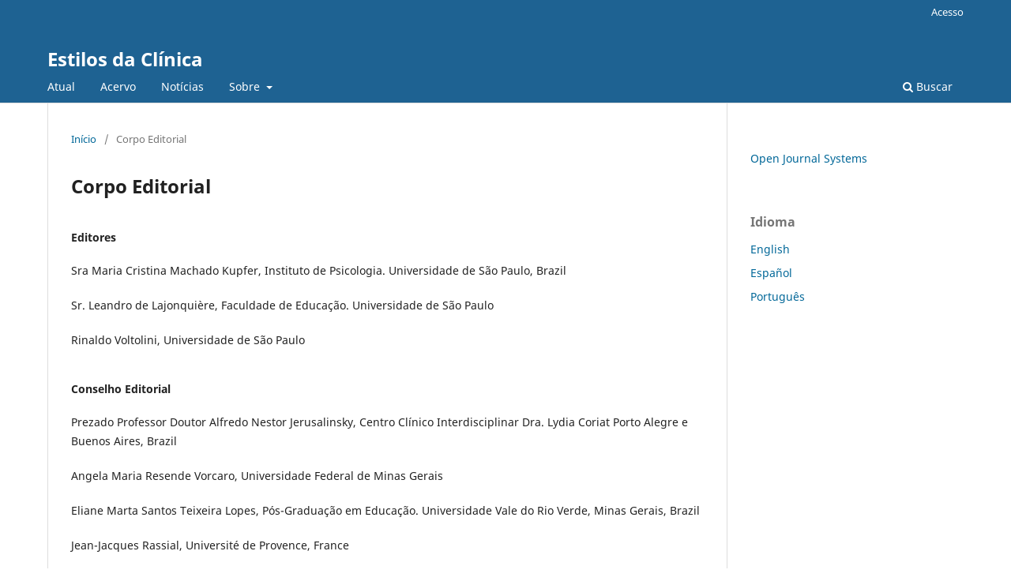

--- FILE ---
content_type: text/html; charset=utf-8
request_url: https://submission-pepsic.scielo.br/index.php/estic/about/editorialTeam
body_size: 2900
content:
<!DOCTYPE html>
<html lang="pt-BR" xml:lang="pt-BR">
<head>
	<meta charset="utf-8">
	<meta name="viewport" content="width=device-width, initial-scale=1.0">
	<title>
		Corpo Editorial
							| Estilos da Clínica
			</title>

	
<meta name="generator" content="Open Journal Systems 3.4.0.9" />
	<link rel="stylesheet" href="https://submission-pepsic.scielo.br/index.php/estic/$$$call$$$/page/page/css?name=stylesheet" type="text/css" /><link rel="stylesheet" href="https://submission-pepsic.scielo.br/index.php/estic/$$$call$$$/page/page/css?name=font" type="text/css" /><link rel="stylesheet" href="https://submission-pepsic.scielo.br/lib/pkp/styles/fontawesome/fontawesome.css?v=3.4.0.9" type="text/css" />
</head>
<body class="pkp_page_about pkp_op_editorialTeam" dir="ltr">

	<div class="pkp_structure_page">

				<header class="pkp_structure_head" id="headerNavigationContainer" role="banner">
						
 <nav class="cmp_skip_to_content" aria-label="Ir para os links de conteúdo">
	<a href="#pkp_content_main">Ir para o conteúdo principal</a>
	<a href="#siteNav">Ir para o menu de navegação principal</a>
		<a href="#pkp_content_footer">Ir para o rodapé</a>
</nav>

			<div class="pkp_head_wrapper">

				<div class="pkp_site_name_wrapper">
					<button class="pkp_site_nav_toggle">
						<span>Open Menu</span>
					</button>
										<div class="pkp_site_name">
																<a href="						https://submission-pepsic.scielo.br/index.php/estic/index
					" class="is_text">Estilos da Clínica</a>
										</div>
				</div>

				
				<nav class="pkp_site_nav_menu" aria-label="Navegação no Site">
					<a id="siteNav"></a>
					<div class="pkp_navigation_primary_row">
						<div class="pkp_navigation_primary_wrapper">
																				<ul id="navigationPrimary" class="pkp_navigation_primary pkp_nav_list">
								<li class="">
				<a href="https://submission-pepsic.scielo.br/index.php/estic/issue/current">
					Atual
				</a>
							</li>
								<li class="">
				<a href="https://submission-pepsic.scielo.br/index.php/estic/issue/archive">
					Acervo
				</a>
							</li>
								<li class="">
				<a href="https://submission-pepsic.scielo.br/index.php/estic/announcement">
					Notícias
				</a>
							</li>
								<li class="">
				<a href="https://submission-pepsic.scielo.br/index.php/estic/about">
					Sobre
				</a>
									<ul>
																					<li class="">
									<a href="https://submission-pepsic.scielo.br/index.php/estic/about">
										Sobre a Revista
									</a>
								</li>
																												<li class="">
									<a href="https://submission-pepsic.scielo.br/index.php/estic/about/submissions">
										Submissão
									</a>
								</li>
																												<li class="">
									<a href="https://submission-pepsic.scielo.br/index.php/estic/about/editorialTeam">
										Corpo Editorial
									</a>
								</li>
																																									<li class="">
									<a href="https://submission-pepsic.scielo.br/index.php/estic/about/contact">
										Contato
									</a>
								</li>
																		</ul>
							</li>
			</ul>

				

																						<div class="pkp_navigation_search_wrapper">
									<a href="https://submission-pepsic.scielo.br/index.php/estic/search" class="pkp_search pkp_search_desktop">
										<span class="fa fa-search" aria-hidden="true"></span>
										Buscar
									</a>
								</div>
													</div>
					</div>
					<div class="pkp_navigation_user_wrapper" id="navigationUserWrapper">
							<ul id="navigationUser" class="pkp_navigation_user pkp_nav_list">
															<li class="profile">
				<a href="https://submission-pepsic.scielo.br/index.php/estic/login">
					Acesso
				</a>
							</li>
										</ul>

					</div>
				</nav>
			</div><!-- .pkp_head_wrapper -->
		</header><!-- .pkp_structure_head -->

						<div class="pkp_structure_content has_sidebar">
			<div class="pkp_structure_main" role="main">
				<a id="pkp_content_main"></a>

<div class="page page_editorial_team">
	<nav class="cmp_breadcrumbs" role="navigation">
	<ol>
		<li>
			<a href="https://submission-pepsic.scielo.br/index.php/estic/index">
				Início
			</a>
			<span class="separator">/</span>
		</li>
		<li class="current">
			<span aria-current="page">
									Corpo Editorial
							</span>
		</li>
	</ol>
</nav>

	<h1>
		Corpo Editorial
	</h1>
		<div id="group"><h4>Editores</h4><p>Sra Maria Cristina Machado Kupfer, Instituto de Psicologia. Universidade de São Paulo, Brazil</p><p>Sr. Leandro de Lajonquière, Faculdade de Educação. Universidade de São Paulo</p><p>Rinaldo Voltolini, Universidade de São Paulo</p><h4>Conselho Editorial</h4><p>Prezado Professor Doutor Alfredo Nestor Jerusalinsky, Centro Clínico Interdisciplinar Dra. Lydia Coriat Porto Alegre e Buenos Aires, Brazil</p><p>Angela Maria Resende Vorcaro, Universidade Federal de Minas Gerais</p><p>Eliane Marta Santos Teixeira Lopes, Pós-Graduação em Educação. Universidade Vale do Rio Verde, Minas Gerais, Brazil</p><p>Jean-Jacques Rassial, Université de Provence, France</p><p>Laéria Bezerra Fontenele, Universidade Federal do Ceará</p><p>Maria Helena de Souza Patto, Instituto de Psicologia. Universidade de São Paulo, Brazil</p><p>Marie-Claude Fourment Aptekman, Unité de Recherche Psychogenèse et Psychopathologie. Université Paris Nord-Villetaneuse, France</p><p>Mercedes Minnicelli, Faculdad de Psicologia. Universidad Nacional de Mar del Plata, Argentina</p><p>Mireille Cifali, Faculté de Psychologie e Sciences de l'Education. Université de Genève, Switzerland</p><p>Oscar Angel Cesarotto, Pós-Graduação em Comunicação e Semiótica. Pontifícia Universidade Católica de São Paulo, Brazil</p><p>Dra Sandra Francesca Conte de Almeida, Universidade Católica de Brasília</p><p>Sylvia Leser de Mello, Universidade de São Paulo</p><h4>Consultores Externos</h4><p>Dra Ana Maria Loffredo, Universidade de São Paulo, Brazil</p><p>Claúdia Rosa Riolfi, Faculdade de Educação. Universidade de São Paulo, Brazil</p><p>Cynthia Pereira de Medeiros, Universidade Federal do Rio Grande do Norte, Brazil</p><p>Leda Mariza Fischer Bernardino, Faculdade de Psicologia. Pontifícia Universidade Católica do Paraná, Brazil</p><p>Prezada Professora Doutora Leônia Cavalcante Teixeira, Universidade de Fortaleza, Brazil</p><p>Luci Banks-Leite, Faculdade de Educação. Universidade Estadual de Campinas, São Paulo, Brazil</p><p>Marcelo Ricardo Marcelo Ricardo Pereira, Universidade Federal de Minas Gerais, Brazil</p><p>Sandra Mara Corazza, Faculdade de Educação.  Universidade Federal do Rio Grande do Sul, Brazil</p><p>Silvana Rabello, Faculdade de Psicologia. Pontifícia Universidade Católica de São Paulo, Brazil</p><p>Walkíria Helena Grant, Instituto de Psicologa. Universidade de São Paulo, Brazil</p><h4>Editora Executiva</h4><p>Marise Bartolozzi Bastos, Instituto de Psicologia - Universidade de São Paulo, Brazil</p><h4>Secretaria Editoral</h4><p>Ana Beatriz Coutinho Lerner, Instituto de Psicologia - USP, Brazil</p></div>
</div><!-- .page -->

	</div><!-- pkp_structure_main -->

									<div class="pkp_structure_sidebar left" role="complementary">
				<div class="pkp_block block_developed_by">
	<h2 class="pkp_screen_reader">
		Desenvolvido por
	</h2>

	<div class="content">
		<a href="https://pkp.sfu.ca/ojs/">
			Open Journal Systems
		</a>
	</div>
</div>
<div class="pkp_block block_language">
	<h2 class="title">
		Idioma
	</h2>

	<div class="content">
		<ul>
							<li class="locale_en" lang="en">
					<a href="https://submission-pepsic.scielo.br/index.php/estic/user/setLocale/en?source=%2Findex.php%2Festic%2Fabout%2FeditorialTeam">
						English
					</a>
				</li>
							<li class="locale_es" lang="es">
					<a href="https://submission-pepsic.scielo.br/index.php/estic/user/setLocale/es?source=%2Findex.php%2Festic%2Fabout%2FeditorialTeam">
						Español
					</a>
				</li>
							<li class="locale_pt_BR current" lang="pt-BR">
					<a href="https://submission-pepsic.scielo.br/index.php/estic/user/setLocale/pt_BR?source=%2Findex.php%2Festic%2Fabout%2FeditorialTeam">
						Português
					</a>
				</li>
					</ul>
	</div>
</div><!-- .block_language -->

			</div><!-- pkp_sidebar.left -->
			</div><!-- pkp_structure_content -->

<div class="pkp_structure_footer_wrapper" role="contentinfo">
	<a id="pkp_content_footer"></a>

	<div class="pkp_structure_footer">

		
		<div class="pkp_brand_footer">
			<a href="https://submission-pepsic.scielo.br/index.php/estic/about/aboutThisPublishingSystem">
				<img alt="Mais informações sobre o sistema de publicação, a plataforma e o fluxo de publicação do OJS/PKP." src="https://submission-pepsic.scielo.br/templates/images/ojs_brand.png">
			</a>
		</div>
	</div>
</div><!-- pkp_structure_footer_wrapper -->

</div><!-- pkp_structure_page -->

<script src="https://submission-pepsic.scielo.br/lib/pkp/lib/vendor/components/jquery/jquery.min.js?v=3.4.0.9" type="text/javascript"></script><script src="https://submission-pepsic.scielo.br/lib/pkp/lib/vendor/components/jqueryui/jquery-ui.min.js?v=3.4.0.9" type="text/javascript"></script><script src="https://submission-pepsic.scielo.br/plugins/themes/default/js/lib/popper/popper.js?v=3.4.0.9" type="text/javascript"></script><script src="https://submission-pepsic.scielo.br/plugins/themes/default/js/lib/bootstrap/util.js?v=3.4.0.9" type="text/javascript"></script><script src="https://submission-pepsic.scielo.br/plugins/themes/default/js/lib/bootstrap/dropdown.js?v=3.4.0.9" type="text/javascript"></script><script src="https://submission-pepsic.scielo.br/plugins/themes/default/js/main.js?v=3.4.0.9" type="text/javascript"></script>


</body>
</html>
